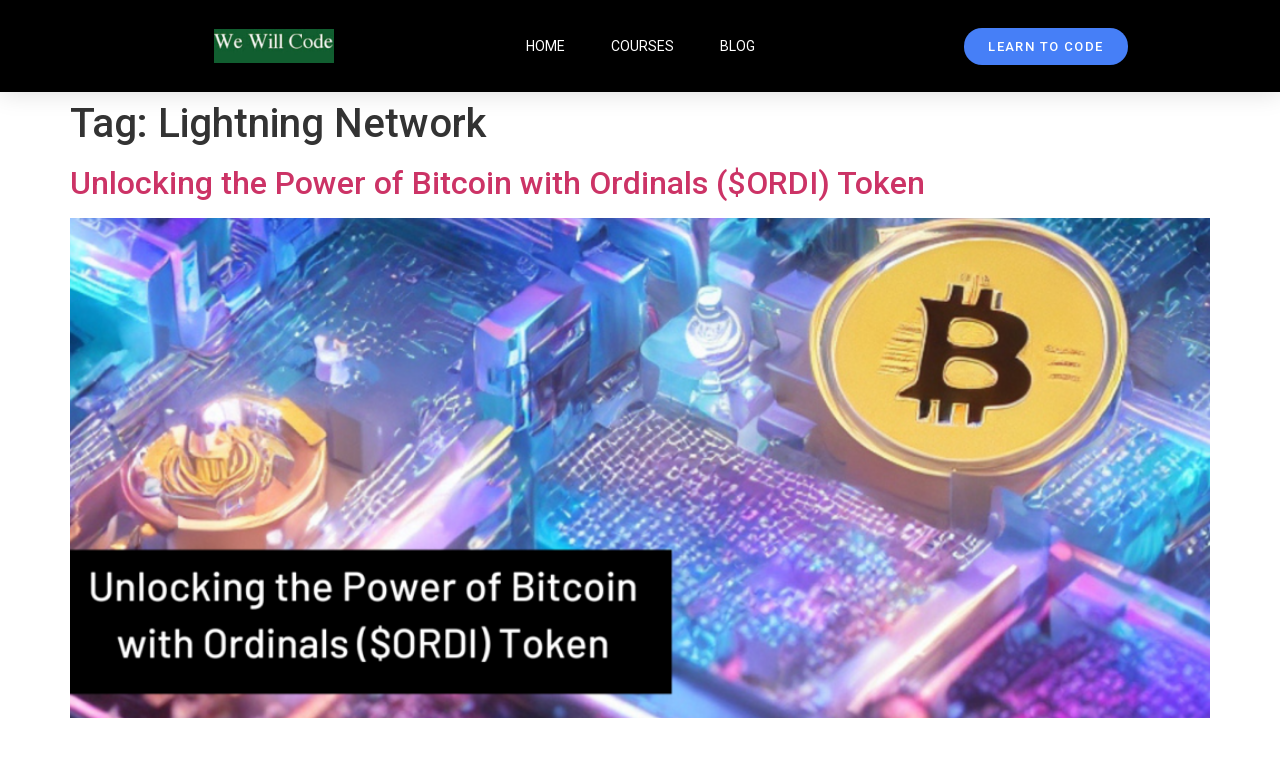

--- FILE ---
content_type: text/html; charset=utf-8
request_url: https://www.google.com/recaptcha/api2/aframe
body_size: 268
content:
<!DOCTYPE HTML><html><head><meta http-equiv="content-type" content="text/html; charset=UTF-8"></head><body><script nonce="7bKKoOb2xAypNFow1G9NlQ">/** Anti-fraud and anti-abuse applications only. See google.com/recaptcha */ try{var clients={'sodar':'https://pagead2.googlesyndication.com/pagead/sodar?'};window.addEventListener("message",function(a){try{if(a.source===window.parent){var b=JSON.parse(a.data);var c=clients[b['id']];if(c){var d=document.createElement('img');d.src=c+b['params']+'&rc='+(localStorage.getItem("rc::a")?sessionStorage.getItem("rc::b"):"");window.document.body.appendChild(d);sessionStorage.setItem("rc::e",parseInt(sessionStorage.getItem("rc::e")||0)+1);localStorage.setItem("rc::h",'1769491092633');}}}catch(b){}});window.parent.postMessage("_grecaptcha_ready", "*");}catch(b){}</script></body></html>

--- FILE ---
content_type: text/css
request_url: https://wewillcode.com/wp-content/uploads/elementor/css/post-241.css?ver=1768308613
body_size: 1487
content:
.elementor-241 .elementor-element.elementor-element-42269130 > .elementor-container > .elementor-column > .elementor-widget-wrap{align-content:center;align-items:center;}.elementor-241 .elementor-element.elementor-element-42269130:not(.elementor-motion-effects-element-type-background), .elementor-241 .elementor-element.elementor-element-42269130 > .elementor-motion-effects-container > .elementor-motion-effects-layer{background-color:#000000;}.elementor-241 .elementor-element.elementor-element-42269130 > .elementor-container{max-width:975px;}.elementor-241 .elementor-element.elementor-element-42269130{box-shadow:0px 0px 24px 0px rgba(0,0,0,0.15);transition:background 0.3s, border 0.3s, border-radius 0.3s, box-shadow 0.3s;margin-top:0px;margin-bottom:0px;padding:0px 0px 0px 0px;z-index:1;}.elementor-241 .elementor-element.elementor-element-42269130 > .elementor-background-overlay{transition:background 0.3s, border-radius 0.3s, opacity 0.3s;}.elementor-241 .elementor-element.elementor-element-2551ef2e > .elementor-element-populated{margin:0px 0px 0px 0px;--e-column-margin-right:0px;--e-column-margin-left:0px;padding:0px 0px 0px 0px;}.elementor-widget-theme-site-logo .widget-image-caption{color:var( --e-global-color-text );font-family:var( --e-global-typography-text-font-family ), Sans-serif;font-weight:var( --e-global-typography-text-font-weight );}.elementor-241 .elementor-element.elementor-element-7ff2e123 img{width:120px;}.elementor-241 .elementor-element.elementor-element-76397caa > .elementor-element-populated{margin:0px 0px 0px 0px;--e-column-margin-right:0px;--e-column-margin-left:0px;padding:0px 0px 0px 0px;}.elementor-widget-nav-menu .elementor-nav-menu .elementor-item{font-family:var( --e-global-typography-primary-font-family ), Sans-serif;font-weight:var( --e-global-typography-primary-font-weight );}.elementor-widget-nav-menu .elementor-nav-menu--main .elementor-item{color:var( --e-global-color-text );fill:var( --e-global-color-text );}.elementor-widget-nav-menu .elementor-nav-menu--main .elementor-item:hover,
					.elementor-widget-nav-menu .elementor-nav-menu--main .elementor-item.elementor-item-active,
					.elementor-widget-nav-menu .elementor-nav-menu--main .elementor-item.highlighted,
					.elementor-widget-nav-menu .elementor-nav-menu--main .elementor-item:focus{color:var( --e-global-color-accent );fill:var( --e-global-color-accent );}.elementor-widget-nav-menu .elementor-nav-menu--main:not(.e--pointer-framed) .elementor-item:before,
					.elementor-widget-nav-menu .elementor-nav-menu--main:not(.e--pointer-framed) .elementor-item:after{background-color:var( --e-global-color-accent );}.elementor-widget-nav-menu .e--pointer-framed .elementor-item:before,
					.elementor-widget-nav-menu .e--pointer-framed .elementor-item:after{border-color:var( --e-global-color-accent );}.elementor-widget-nav-menu{--e-nav-menu-divider-color:var( --e-global-color-text );}.elementor-widget-nav-menu .elementor-nav-menu--dropdown .elementor-item, .elementor-widget-nav-menu .elementor-nav-menu--dropdown  .elementor-sub-item{font-family:var( --e-global-typography-accent-font-family ), Sans-serif;font-weight:var( --e-global-typography-accent-font-weight );}.elementor-241 .elementor-element.elementor-element-2bd2087f .elementor-menu-toggle{margin-left:auto;background-color:rgba(0,0,0,0);border-width:0px;border-radius:0px;}.elementor-241 .elementor-element.elementor-element-2bd2087f .elementor-nav-menu .elementor-item{font-size:14px;font-weight:400;text-transform:uppercase;}.elementor-241 .elementor-element.elementor-element-2bd2087f .elementor-nav-menu--main .elementor-item{color:#FFFFFF;fill:#FFFFFF;padding-top:36px;padding-bottom:36px;}.elementor-241 .elementor-element.elementor-element-2bd2087f .elementor-nav-menu--main .elementor-item:hover,
					.elementor-241 .elementor-element.elementor-element-2bd2087f .elementor-nav-menu--main .elementor-item.elementor-item-active,
					.elementor-241 .elementor-element.elementor-element-2bd2087f .elementor-nav-menu--main .elementor-item.highlighted,
					.elementor-241 .elementor-element.elementor-element-2bd2087f .elementor-nav-menu--main .elementor-item:focus{color:#467FF7;fill:#467FF7;}.elementor-241 .elementor-element.elementor-element-2bd2087f .elementor-nav-menu--main:not(.e--pointer-framed) .elementor-item:before,
					.elementor-241 .elementor-element.elementor-element-2bd2087f .elementor-nav-menu--main:not(.e--pointer-framed) .elementor-item:after{background-color:#467FF7;}.elementor-241 .elementor-element.elementor-element-2bd2087f .e--pointer-framed .elementor-item:before,
					.elementor-241 .elementor-element.elementor-element-2bd2087f .e--pointer-framed .elementor-item:after{border-color:#467FF7;}.elementor-241 .elementor-element.elementor-element-2bd2087f .e--pointer-framed .elementor-item:before{border-width:3px;}.elementor-241 .elementor-element.elementor-element-2bd2087f .e--pointer-framed.e--animation-draw .elementor-item:before{border-width:0 0 3px 3px;}.elementor-241 .elementor-element.elementor-element-2bd2087f .e--pointer-framed.e--animation-draw .elementor-item:after{border-width:3px 3px 0 0;}.elementor-241 .elementor-element.elementor-element-2bd2087f .e--pointer-framed.e--animation-corners .elementor-item:before{border-width:3px 0 0 3px;}.elementor-241 .elementor-element.elementor-element-2bd2087f .e--pointer-framed.e--animation-corners .elementor-item:after{border-width:0 3px 3px 0;}.elementor-241 .elementor-element.elementor-element-2bd2087f .e--pointer-underline .elementor-item:after,
					 .elementor-241 .elementor-element.elementor-element-2bd2087f .e--pointer-overline .elementor-item:before,
					 .elementor-241 .elementor-element.elementor-element-2bd2087f .e--pointer-double-line .elementor-item:before,
					 .elementor-241 .elementor-element.elementor-element-2bd2087f .e--pointer-double-line .elementor-item:after{height:3px;}.elementor-241 .elementor-element.elementor-element-2bd2087f{--e-nav-menu-horizontal-menu-item-margin:calc( 6px / 2 );--nav-menu-icon-size:30px;}.elementor-241 .elementor-element.elementor-element-2bd2087f .elementor-nav-menu--main:not(.elementor-nav-menu--layout-horizontal) .elementor-nav-menu > li:not(:last-child){margin-bottom:6px;}.elementor-241 .elementor-element.elementor-element-2bd2087f .elementor-nav-menu--dropdown a, .elementor-241 .elementor-element.elementor-element-2bd2087f .elementor-menu-toggle{color:#000000;fill:#000000;}.elementor-241 .elementor-element.elementor-element-2bd2087f .elementor-nav-menu--dropdown{background-color:#f2f2f2;}.elementor-241 .elementor-element.elementor-element-2bd2087f .elementor-nav-menu--dropdown a:hover,
					.elementor-241 .elementor-element.elementor-element-2bd2087f .elementor-nav-menu--dropdown a:focus,
					.elementor-241 .elementor-element.elementor-element-2bd2087f .elementor-nav-menu--dropdown a.elementor-item-active,
					.elementor-241 .elementor-element.elementor-element-2bd2087f .elementor-nav-menu--dropdown a.highlighted,
					.elementor-241 .elementor-element.elementor-element-2bd2087f .elementor-menu-toggle:hover,
					.elementor-241 .elementor-element.elementor-element-2bd2087f .elementor-menu-toggle:focus{color:#00ce1b;}.elementor-241 .elementor-element.elementor-element-2bd2087f .elementor-nav-menu--dropdown a:hover,
					.elementor-241 .elementor-element.elementor-element-2bd2087f .elementor-nav-menu--dropdown a:focus,
					.elementor-241 .elementor-element.elementor-element-2bd2087f .elementor-nav-menu--dropdown a.elementor-item-active,
					.elementor-241 .elementor-element.elementor-element-2bd2087f .elementor-nav-menu--dropdown a.highlighted{background-color:#ededed;}.elementor-241 .elementor-element.elementor-element-2bd2087f .elementor-nav-menu--dropdown .elementor-item, .elementor-241 .elementor-element.elementor-element-2bd2087f .elementor-nav-menu--dropdown  .elementor-sub-item{font-size:15px;}.elementor-241 .elementor-element.elementor-element-2bd2087f div.elementor-menu-toggle{color:#467FF7;}.elementor-241 .elementor-element.elementor-element-2bd2087f div.elementor-menu-toggle svg{fill:#467FF7;}.elementor-241 .elementor-element.elementor-element-2bd2087f div.elementor-menu-toggle:hover, .elementor-241 .elementor-element.elementor-element-2bd2087f div.elementor-menu-toggle:focus{color:#00ce1b;}.elementor-241 .elementor-element.elementor-element-2bd2087f div.elementor-menu-toggle:hover svg, .elementor-241 .elementor-element.elementor-element-2bd2087f div.elementor-menu-toggle:focus svg{fill:#00ce1b;}.elementor-241 .elementor-element.elementor-element-2fe2e0c1 > .elementor-element-populated{margin:0px 0px 0px 0px;--e-column-margin-right:0px;--e-column-margin-left:0px;padding:0px 0px 0px 0px;}.elementor-widget-button .elementor-button{background-color:var( --e-global-color-accent );font-family:var( --e-global-typography-accent-font-family ), Sans-serif;font-weight:var( --e-global-typography-accent-font-weight );}.elementor-241 .elementor-element.elementor-element-7eacf350 .elementor-button{background-color:#467FF7;font-size:13px;text-transform:uppercase;letter-spacing:1.4px;box-shadow:0px 0px 27px 0px rgba(0,0,0,0.12);border-radius:100px 100px 100px 100px;}.elementor-theme-builder-content-area{height:400px;}.elementor-location-header:before, .elementor-location-footer:before{content:"";display:table;clear:both;}@media(max-width:1024px) and (min-width:768px){.elementor-241 .elementor-element.elementor-element-2551ef2e{width:20%;}.elementor-241 .elementor-element.elementor-element-76397caa{width:60%;}.elementor-241 .elementor-element.elementor-element-2fe2e0c1{width:20%;}}@media(max-width:1024px){.elementor-241 .elementor-element.elementor-element-42269130 > .elementor-container{max-width:975px;}.elementor-241 .elementor-element.elementor-element-42269130{margin-top:0px;margin-bottom:0px;padding:0px 0px 0px 0px;}.elementor-241 .elementor-element.elementor-element-2551ef2e > .elementor-element-populated{margin:0px 0px 0px 0px;--e-column-margin-right:0px;--e-column-margin-left:0px;padding:0px 0px 0px 0px;}.elementor-241 .elementor-element.elementor-element-2bd2087f .elementor-nav-menu .elementor-item{font-size:13px;}.elementor-241 .elementor-element.elementor-element-2bd2087f .elementor-nav-menu--main .elementor-item{padding-left:14px;padding-right:14px;}.elementor-241 .elementor-element.elementor-element-2bd2087f{--e-nav-menu-horizontal-menu-item-margin:calc( 0px / 2 );}.elementor-241 .elementor-element.elementor-element-2bd2087f .elementor-nav-menu--main:not(.elementor-nav-menu--layout-horizontal) .elementor-nav-menu > li:not(:last-child){margin-bottom:0px;}}@media(max-width:767px){.elementor-241 .elementor-element.elementor-element-42269130{margin-top:0px;margin-bottom:0px;padding:0px 0px 0px 0px;}.elementor-241 .elementor-element.elementor-element-2551ef2e{width:50%;}.elementor-241 .elementor-element.elementor-element-2551ef2e > .elementor-element-populated{margin:0px 0px 0px 0px;--e-column-margin-right:0px;--e-column-margin-left:0px;}.elementor-241 .elementor-element.elementor-element-7ff2e123{text-align:left;}.elementor-241 .elementor-element.elementor-element-7ff2e123 img{width:70px;}.elementor-241 .elementor-element.elementor-element-76397caa{width:50%;}.elementor-241 .elementor-element.elementor-element-76397caa > .elementor-element-populated{margin:0px 0px 0px 0px;--e-column-margin-right:0px;--e-column-margin-left:0px;}.elementor-241 .elementor-element.elementor-element-2bd2087f .elementor-nav-menu--dropdown a{padding-top:12px;padding-bottom:12px;}.elementor-241 .elementor-element.elementor-element-2bd2087f .elementor-nav-menu--main > .elementor-nav-menu > li > .elementor-nav-menu--dropdown, .elementor-241 .elementor-element.elementor-element-2bd2087f .elementor-nav-menu__container.elementor-nav-menu--dropdown{margin-top:20px !important;}.elementor-241 .elementor-element.elementor-element-2fe2e0c1{width:50%;}}

--- FILE ---
content_type: text/css
request_url: https://wewillcode.com/wp-content/uploads/elementor/css/post-257.css?ver=1768308614
body_size: 1960
content:
.elementor-257 .elementor-element.elementor-element-41ea3788:not(.elementor-motion-effects-element-type-background), .elementor-257 .elementor-element.elementor-element-41ea3788 > .elementor-motion-effects-container > .elementor-motion-effects-layer{background-color:#000000;}.elementor-257 .elementor-element.elementor-element-41ea3788 > .elementor-container{max-width:975px;}.elementor-257 .elementor-element.elementor-element-41ea3788{transition:background 0.3s, border 0.3s, border-radius 0.3s, box-shadow 0.3s;color:#E4EFFF;padding:90px 0px 5px 0px;}.elementor-257 .elementor-element.elementor-element-41ea3788 > .elementor-background-overlay{transition:background 0.3s, border-radius 0.3s, opacity 0.3s;}.elementor-257 .elementor-element.elementor-element-41ea3788 > .elementor-shape-top .elementor-shape-fill{fill:#141519;}.elementor-257 .elementor-element.elementor-element-41ea3788 > .elementor-shape-top svg{width:calc(293% + 1.3px);height:50px;}.elementor-257 .elementor-element.elementor-element-12928361 > .elementor-element-populated{margin:0px 0px 0px 0px;--e-column-margin-right:0px;--e-column-margin-left:0px;padding:0px 0px 0px 0px;}.elementor-widget-image .widget-image-caption{color:var( --e-global-color-text );font-family:var( --e-global-typography-text-font-family ), Sans-serif;font-weight:var( --e-global-typography-text-font-weight );}.elementor-257 .elementor-element.elementor-element-07b2746 > .elementor-widget-container{margin:0px 0px 0px 0px;padding:0px 0px 0px 0px;}.elementor-257 .elementor-element.elementor-element-07b2746{text-align:left;}.elementor-257 .elementor-element.elementor-element-07b2746 img{width:40%;}.elementor-widget-heading .elementor-heading-title{font-family:var( --e-global-typography-primary-font-family ), Sans-serif;font-weight:var( --e-global-typography-primary-font-weight );color:var( --e-global-color-primary );}.elementor-257 .elementor-element.elementor-element-0a345ad .elementor-heading-title{font-size:18px;font-weight:600;color:#467FF7;}.elementor-widget-icon-list .elementor-icon-list-item:not(:last-child):after{border-color:var( --e-global-color-text );}.elementor-widget-icon-list .elementor-icon-list-icon i{color:var( --e-global-color-primary );}.elementor-widget-icon-list .elementor-icon-list-icon svg{fill:var( --e-global-color-primary );}.elementor-widget-icon-list .elementor-icon-list-item > .elementor-icon-list-text, .elementor-widget-icon-list .elementor-icon-list-item > a{font-family:var( --e-global-typography-text-font-family ), Sans-serif;font-weight:var( --e-global-typography-text-font-weight );}.elementor-widget-icon-list .elementor-icon-list-text{color:var( --e-global-color-secondary );}.elementor-257 .elementor-element.elementor-element-f61c158 .elementor-icon-list-items:not(.elementor-inline-items) .elementor-icon-list-item:not(:last-child){padding-block-end:calc(5px/2);}.elementor-257 .elementor-element.elementor-element-f61c158 .elementor-icon-list-items:not(.elementor-inline-items) .elementor-icon-list-item:not(:first-child){margin-block-start:calc(5px/2);}.elementor-257 .elementor-element.elementor-element-f61c158 .elementor-icon-list-items.elementor-inline-items .elementor-icon-list-item{margin-inline:calc(5px/2);}.elementor-257 .elementor-element.elementor-element-f61c158 .elementor-icon-list-items.elementor-inline-items{margin-inline:calc(-5px/2);}.elementor-257 .elementor-element.elementor-element-f61c158 .elementor-icon-list-items.elementor-inline-items .elementor-icon-list-item:after{inset-inline-end:calc(-5px/2);}.elementor-257 .elementor-element.elementor-element-f61c158 .elementor-icon-list-icon i{transition:color 0.3s;}.elementor-257 .elementor-element.elementor-element-f61c158 .elementor-icon-list-icon svg{transition:fill 0.3s;}.elementor-257 .elementor-element.elementor-element-f61c158{--e-icon-list-icon-size:0px;--icon-vertical-offset:0px;}.elementor-257 .elementor-element.elementor-element-f61c158 .elementor-icon-list-icon{padding-inline-end:0px;}.elementor-257 .elementor-element.elementor-element-f61c158 .elementor-icon-list-item > .elementor-icon-list-text, .elementor-257 .elementor-element.elementor-element-f61c158 .elementor-icon-list-item > a{font-size:14px;font-weight:300;}.elementor-257 .elementor-element.elementor-element-f61c158 .elementor-icon-list-text{color:#E4EFFF;transition:color 0.3s;}.elementor-257 .elementor-element.elementor-element-57877614 .elementor-heading-title{font-size:18px;font-weight:600;color:#467FF7;}.elementor-257 .elementor-element.elementor-element-18e1476c .elementor-icon-list-items:not(.elementor-inline-items) .elementor-icon-list-item:not(:last-child){padding-block-end:calc(5px/2);}.elementor-257 .elementor-element.elementor-element-18e1476c .elementor-icon-list-items:not(.elementor-inline-items) .elementor-icon-list-item:not(:first-child){margin-block-start:calc(5px/2);}.elementor-257 .elementor-element.elementor-element-18e1476c .elementor-icon-list-items.elementor-inline-items .elementor-icon-list-item{margin-inline:calc(5px/2);}.elementor-257 .elementor-element.elementor-element-18e1476c .elementor-icon-list-items.elementor-inline-items{margin-inline:calc(-5px/2);}.elementor-257 .elementor-element.elementor-element-18e1476c .elementor-icon-list-items.elementor-inline-items .elementor-icon-list-item:after{inset-inline-end:calc(-5px/2);}.elementor-257 .elementor-element.elementor-element-18e1476c .elementor-icon-list-icon i{transition:color 0.3s;}.elementor-257 .elementor-element.elementor-element-18e1476c .elementor-icon-list-icon svg{transition:fill 0.3s;}.elementor-257 .elementor-element.elementor-element-18e1476c{--e-icon-list-icon-size:0px;--icon-vertical-offset:0px;}.elementor-257 .elementor-element.elementor-element-18e1476c .elementor-icon-list-icon{padding-inline-end:0px;}.elementor-257 .elementor-element.elementor-element-18e1476c .elementor-icon-list-item > .elementor-icon-list-text, .elementor-257 .elementor-element.elementor-element-18e1476c .elementor-icon-list-item > a{font-size:14px;font-weight:300;}.elementor-257 .elementor-element.elementor-element-18e1476c .elementor-icon-list-text{color:#E4EFFF;transition:color 0.3s;}.elementor-257 .elementor-element.elementor-element-f9ec9dd > .elementor-container{max-width:975px;}.elementor-widget-divider{--divider-color:var( --e-global-color-secondary );}.elementor-widget-divider .elementor-divider__text{color:var( --e-global-color-secondary );font-family:var( --e-global-typography-secondary-font-family ), Sans-serif;font-weight:var( --e-global-typography-secondary-font-weight );}.elementor-widget-divider.elementor-view-stacked .elementor-icon{background-color:var( --e-global-color-secondary );}.elementor-widget-divider.elementor-view-framed .elementor-icon, .elementor-widget-divider.elementor-view-default .elementor-icon{color:var( --e-global-color-secondary );border-color:var( --e-global-color-secondary );}.elementor-widget-divider.elementor-view-framed .elementor-icon, .elementor-widget-divider.elementor-view-default .elementor-icon svg{fill:var( --e-global-color-secondary );}.elementor-257 .elementor-element.elementor-element-a34c31e{--divider-border-style:solid;--divider-color:#FFFFFF;--divider-border-width:1px;}.elementor-257 .elementor-element.elementor-element-a34c31e .elementor-divider-separator{width:73%;margin:0 auto;margin-center:0;}.elementor-257 .elementor-element.elementor-element-a34c31e .elementor-divider{text-align:center;padding-block-start:15px;padding-block-end:15px;}.elementor-257 .elementor-element.elementor-element-4795b5c6 > .elementor-container > .elementor-column > .elementor-widget-wrap{align-content:center;align-items:center;}.elementor-257 .elementor-element.elementor-element-4795b5c6 > .elementor-container{max-width:975px;}.elementor-257 .elementor-element.elementor-element-4795b5c6{margin-top:0%;margin-bottom:0%;padding:2% 0% 5% 0%;}.elementor-257 .elementor-element.elementor-element-1e630f1 > .elementor-widget-wrap > .elementor-widget:not(.elementor-widget__width-auto):not(.elementor-widget__width-initial):not(:last-child):not(.elementor-absolute){margin-bottom:0px;}.elementor-257 .elementor-element.elementor-element-2a66628a .elementor-icon-list-items:not(.elementor-inline-items) .elementor-icon-list-item:not(:last-child){padding-block-end:calc(25px/2);}.elementor-257 .elementor-element.elementor-element-2a66628a .elementor-icon-list-items:not(.elementor-inline-items) .elementor-icon-list-item:not(:first-child){margin-block-start:calc(25px/2);}.elementor-257 .elementor-element.elementor-element-2a66628a .elementor-icon-list-items.elementor-inline-items .elementor-icon-list-item{margin-inline:calc(25px/2);}.elementor-257 .elementor-element.elementor-element-2a66628a .elementor-icon-list-items.elementor-inline-items{margin-inline:calc(-25px/2);}.elementor-257 .elementor-element.elementor-element-2a66628a .elementor-icon-list-items.elementor-inline-items .elementor-icon-list-item:after{inset-inline-end:calc(-25px/2);}.elementor-257 .elementor-element.elementor-element-2a66628a .elementor-icon-list-item:not(:last-child):after{content:"";border-color:#4A525F;}.elementor-257 .elementor-element.elementor-element-2a66628a .elementor-icon-list-items:not(.elementor-inline-items) .elementor-icon-list-item:not(:last-child):after{border-block-start-style:solid;border-block-start-width:1px;}.elementor-257 .elementor-element.elementor-element-2a66628a .elementor-icon-list-items.elementor-inline-items .elementor-icon-list-item:not(:last-child):after{border-inline-start-style:solid;}.elementor-257 .elementor-element.elementor-element-2a66628a .elementor-inline-items .elementor-icon-list-item:not(:last-child):after{border-inline-start-width:1px;}.elementor-257 .elementor-element.elementor-element-2a66628a .elementor-icon-list-icon i{color:#324A6D;transition:color 0.3s;}.elementor-257 .elementor-element.elementor-element-2a66628a .elementor-icon-list-icon svg{fill:#324A6D;transition:fill 0.3s;}.elementor-257 .elementor-element.elementor-element-2a66628a{--e-icon-list-icon-size:14px;--icon-vertical-offset:0px;}.elementor-257 .elementor-element.elementor-element-2a66628a .elementor-icon-list-item > .elementor-icon-list-text, .elementor-257 .elementor-element.elementor-element-2a66628a .elementor-icon-list-item > a{font-family:"Poppins", Sans-serif;font-size:16px;font-weight:300;text-transform:none;font-style:normal;text-decoration:none;line-height:1.5em;letter-spacing:0px;word-spacing:0em;}.elementor-257 .elementor-element.elementor-element-2a66628a .elementor-icon-list-text{color:#E4EFFF;transition:color 0.3s;}.elementor-257 .elementor-element.elementor-element-37a0967 > .elementor-widget-wrap > .elementor-widget:not(.elementor-widget__width-auto):not(.elementor-widget__width-initial):not(:last-child):not(.elementor-absolute){margin-bottom:0px;}.elementor-257 .elementor-element.elementor-element-62fe466{--grid-template-columns:repeat(0, auto);--icon-size:20px;--grid-column-gap:20px;--grid-row-gap:0px;}.elementor-257 .elementor-element.elementor-element-62fe466 .elementor-widget-container{text-align:right;}.elementor-257 .elementor-element.elementor-element-62fe466 .elementor-social-icon{background-color:#02010100;--icon-padding:0em;}.elementor-257 .elementor-element.elementor-element-62fe466 .elementor-social-icon i{color:#467FF7;}.elementor-257 .elementor-element.elementor-element-62fe466 .elementor-social-icon svg{fill:#467FF7;}.elementor-257 .elementor-element.elementor-element-62fe466 .elementor-social-icon:hover i{color:#C8D5DC;}.elementor-257 .elementor-element.elementor-element-62fe466 .elementor-social-icon:hover svg{fill:#C8D5DC;}.elementor-257:not(.elementor-motion-effects-element-type-background), .elementor-257 > .elementor-motion-effects-container > .elementor-motion-effects-layer{background-color:#000000;}.elementor-theme-builder-content-area{height:400px;}.elementor-location-header:before, .elementor-location-footer:before{content:"";display:table;clear:both;}@media(max-width:1024px){.elementor-257 .elementor-element.elementor-element-41ea3788{padding:60px 20px 60px 20px;}.elementor-257 .elementor-element.elementor-element-4795b5c6{margin-top:12%;margin-bottom:0%;padding:2% 5% 2% 5%;}.elementor-257 .elementor-element.elementor-element-2a66628a .elementor-icon-list-item > .elementor-icon-list-text, .elementor-257 .elementor-element.elementor-element-2a66628a .elementor-icon-list-item > a{font-size:14px;}.elementor-257 .elementor-element.elementor-element-62fe466 .elementor-widget-container{text-align:right;}.elementor-257 .elementor-element.elementor-element-62fe466{--icon-size:18px;}}@media(max-width:767px){.elementor-257 .elementor-element.elementor-element-41ea3788 > .elementor-shape-top svg{height:10px;}.elementor-257 .elementor-element.elementor-element-41ea3788{padding:50px 20px 50px 20px;}.elementor-257 .elementor-element.elementor-element-12928361{width:70%;}.elementor-bc-flex-widget .elementor-257 .elementor-element.elementor-element-12928361.elementor-column .elementor-widget-wrap{align-items:center;}.elementor-257 .elementor-element.elementor-element-12928361.elementor-column.elementor-element[data-element_type="column"] > .elementor-widget-wrap.elementor-element-populated{align-content:center;align-items:center;}.elementor-257 .elementor-element.elementor-element-12928361.elementor-column > .elementor-widget-wrap{justify-content:center;}.elementor-257 .elementor-element.elementor-element-12928361 > .elementor-element-populated{margin:0px 0px 0px 0px;--e-column-margin-right:0px;--e-column-margin-left:0px;padding:0px 0px 0px 0px;}.elementor-257 .elementor-element.elementor-element-3a5be612{width:100%;}.elementor-bc-flex-widget .elementor-257 .elementor-element.elementor-element-3a5be612.elementor-column .elementor-widget-wrap{align-items:flex-start;}.elementor-257 .elementor-element.elementor-element-3a5be612.elementor-column.elementor-element[data-element_type="column"] > .elementor-widget-wrap.elementor-element-populated{align-content:flex-start;align-items:flex-start;}.elementor-257 .elementor-element.elementor-element-3a5be612.elementor-column > .elementor-widget-wrap{justify-content:flex-start;}.elementor-257 .elementor-element.elementor-element-3a5be612 > .elementor-element-populated{margin:0px 0px 0px 0px;--e-column-margin-right:0px;--e-column-margin-left:0px;padding:0px 0px 0px 0px;}.elementor-257 .elementor-element.elementor-element-0a345ad > .elementor-widget-container{padding:10px 0px 0px 0px;}.elementor-257 .elementor-element.elementor-element-f61c158 .elementor-icon-list-item > .elementor-icon-list-text, .elementor-257 .elementor-element.elementor-element-f61c158 .elementor-icon-list-item > a{font-size:13px;}.elementor-257 .elementor-element.elementor-element-151132c3{width:100%;}.elementor-bc-flex-widget .elementor-257 .elementor-element.elementor-element-151132c3.elementor-column .elementor-widget-wrap{align-items:flex-start;}.elementor-257 .elementor-element.elementor-element-151132c3.elementor-column.elementor-element[data-element_type="column"] > .elementor-widget-wrap.elementor-element-populated{align-content:flex-start;align-items:flex-start;}.elementor-257 .elementor-element.elementor-element-151132c3.elementor-column > .elementor-widget-wrap{justify-content:flex-start;}.elementor-257 .elementor-element.elementor-element-151132c3 > .elementor-element-populated{margin:0px 0px 0px 0px;--e-column-margin-right:0px;--e-column-margin-left:0px;padding:0px 0px 0px 0px;}.elementor-257 .elementor-element.elementor-element-57877614 > .elementor-widget-container{padding:10px 0px 0px 0px;}.elementor-257 .elementor-element.elementor-element-18e1476c .elementor-icon-list-item > .elementor-icon-list-text, .elementor-257 .elementor-element.elementor-element-18e1476c .elementor-icon-list-item > a{font-size:13px;}.elementor-257 .elementor-element.elementor-element-4795b5c6{margin-top:25%;margin-bottom:0%;padding:8% 5% 8% 5%;}.elementor-257 .elementor-element.elementor-element-1e630f1 > .elementor-element-populated{margin:5% 0% 5% 0%;--e-column-margin-right:0%;--e-column-margin-left:0%;}.elementor-257 .elementor-element.elementor-element-2a66628a .elementor-icon-list-items:not(.elementor-inline-items) .elementor-icon-list-item:not(:last-child){padding-block-end:calc(8px/2);}.elementor-257 .elementor-element.elementor-element-2a66628a .elementor-icon-list-items:not(.elementor-inline-items) .elementor-icon-list-item:not(:first-child){margin-block-start:calc(8px/2);}.elementor-257 .elementor-element.elementor-element-2a66628a .elementor-icon-list-items.elementor-inline-items .elementor-icon-list-item{margin-inline:calc(8px/2);}.elementor-257 .elementor-element.elementor-element-2a66628a .elementor-icon-list-items.elementor-inline-items{margin-inline:calc(-8px/2);}.elementor-257 .elementor-element.elementor-element-2a66628a .elementor-icon-list-items.elementor-inline-items .elementor-icon-list-item:after{inset-inline-end:calc(-8px/2);}.elementor-257 .elementor-element.elementor-element-62fe466 .elementor-widget-container{text-align:center;}.elementor-257 .elementor-element.elementor-element-62fe466{width:100%;max-width:100%;}}